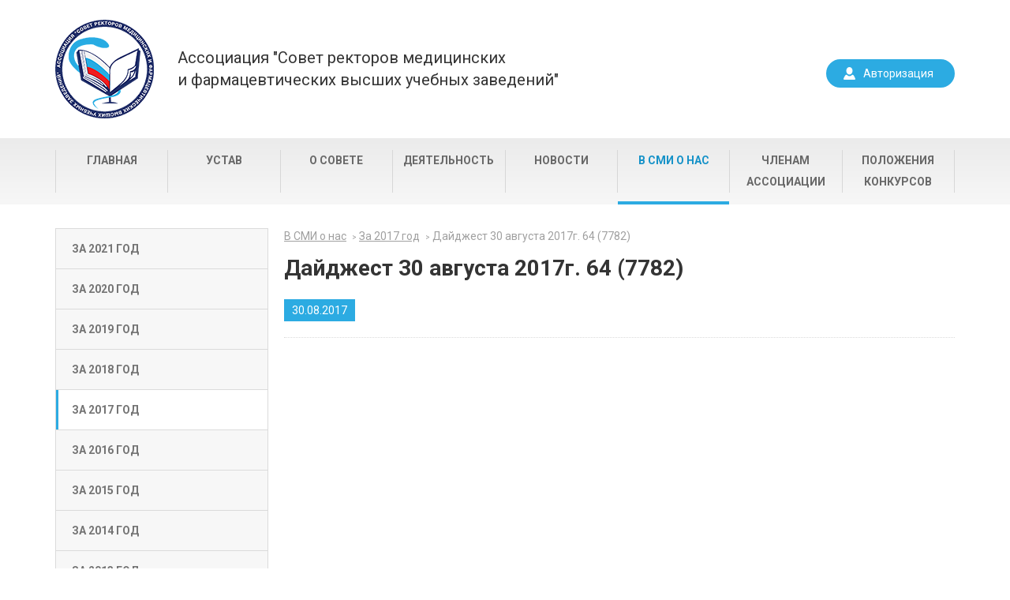

--- FILE ---
content_type: text/html; charset=UTF-8
request_url: https://sovetrektorov.ru/v-smi-o-nas/2017/1550/
body_size: 2642
content:
 
<!DOCTYPE html>
<html lang="en">

<head>
    <meta charset="UTF-8">
    <meta name="viewport" content="width=device-width">
	<title>Дайджест 30 августа 2017г. 64 (7782)</title>
	<link rel="apple-touch-icon" sizes="57x57" href="/apple-icon-57x57.png">
	<link rel="apple-touch-icon" sizes="60x60" href="/apple-icon-60x60.png">
	<link rel="apple-touch-icon" sizes="72x72" href="/apple-icon-72x72.png">
	<link rel="apple-touch-icon" sizes="76x76" href="/apple-icon-76x76.png">
	<link rel="apple-touch-icon" sizes="114x114" href="/apple-icon-114x114.png">
	<link rel="apple-touch-icon" sizes="120x120" href="/apple-icon-120x120.png">
	<link rel="apple-touch-icon" sizes="144x144" href="/apple-icon-144x144.png">
	<link rel="apple-touch-icon" sizes="152x152" href="/apple-icon-152x152.png">
	<link rel="apple-touch-icon" sizes="180x180" href="/apple-icon-180x180.png">
	<link rel="icon" type="image/png" sizes="192x192"  href="/android-icon-192x192.png">
	<link rel="icon" type="image/png" sizes="32x32" href="/favicon-32x32.png">
	<link rel="icon" type="image/png" sizes="96x96" href="/favicon-96x96.png">
	<link rel="icon" type="image/png" sizes="16x16" href="/favicon-16x16.png">
	<link rel="manifest" href="/manifest.json">
	<meta name="msapplication-TileColor" content="#ffffff">
	<meta name="msapplication-TileImage" content="/ms-icon-144x144.png">
	<meta name="theme-color" content="#ffffff">
<meta http-equiv="Content-Type" content="text/html; charset=UTF-8" />
<link href="/bitrix/templates/bluedesign/css/jquery.bxslider.css?16569376863274" type="text/css"  data-template-style="true"  rel="stylesheet" />
<link href="/bitrix/templates/bluedesign/css/bootstrap-select.min.css?16569376865778" type="text/css"  data-template-style="true"  rel="stylesheet" />
<link href="/bitrix/templates/bluedesign/css/bootstrap.min.css?165693768615888" type="text/css"  data-template-style="true"  rel="stylesheet" />
<link href="/bitrix/templates/bluedesign/styles.css?16569376861302" type="text/css"  data-template-style="true"  rel="stylesheet" />
<link href="/bitrix/templates/bluedesign/template_styles.css?165693768624485" type="text/css"  data-template-style="true"  rel="stylesheet" />
</head>

<body>
	<div id="panel"></div>
	<header>
        <div class="container">
            <div class="logoblock">
                <a href="/" class="logo"></a>
                <a href="/" class="logotext">Ассоциация "Совет ректоров медицинских<br>и фармацевтических высших учебных заведений"</a>
            </div>
            <div class="autoriz">
							<a href="javascript:void(0)">Авторизация</a>
                <div class="tooltip">
                    <a href="javascript:void(0)" class="closetooltip"></a>
                    
<form name="system_auth_form6zOYVN" method="post" target="_top" action="/v-smi-o-nas/2017/1550/?SECTION_CODE=2017&amp;ELEMENT_ID=1550" class="autoriz-form">
	<input type="hidden" name="backurl" value="/v-smi-o-nas/2017/1550/index.php?SECTION_CODE=2017&amp;ELEMENT_ID=1550" />
	<input type="hidden" name="AUTH_FORM" value="Y" />
	<input type="hidden" name="TYPE" value="AUTH" />
		<label>Логин</label>
		<input type="text" name="USER_LOGIN" maxlength="50" value="" size="17" />
		
		<label>Пароль</label>
		<input type="password" name="USER_PASSWORD" maxlength="50" size="17" autocomplete="off" />
				<input type="submit" name="Login" value="Войти" />
		</form>

                </div>
			            </div>
        </div>
    </header>
	<section class="topmenuwrap">
        <div class="container">
			


<ul class="topmenu">
	<li ><a href="/">Главная</a></li>
		<li ><a href="/ustav">Устав</a></li>
		<li ><a href="/o-sovete">О совете</a></li>
		<li ><a href="/deyatelnost">Деятельность</a></li>
		<li ><a href="/novosti">Новости</a></li>
		<li class="active"><a href="/v-smi-o-nas">В СМИ о нас</a></li>
		<li ><a href="/chlenam-soveta">Членам Ассоциации</a></li>
		<li ><a href="/polozheniya-konkursov/">Положения конкурсов</a></li>
	</ul>
        </div>
    </section>
	<section class="content">
        <div class="container">
					
<div class="leftmenuwrap">
<ul>
				
							<li class="no-child "><a href="/v-smi-o-nas/2021/" class="root-item">За 2021 год</a></li>
											
							<li class="no-child "><a href="/v-smi-o-nas/2020/" class="root-item">За 2020 год</a></li>
											
							<li class="no-child "><a href="/v-smi-o-nas/2019/" class="root-item">За 2019 год</a></li>
											
							<li class="no-child "><a href="/v-smi-o-nas/2018/" class="root-item">За 2018 год</a></li>
											
							<li class="no-child active"><a href="/v-smi-o-nas/2017/" class="root-item-selected">За 2017 год</a></li>
											
							<li class="no-child "><a href="/v-smi-o-nas/2016/" class="root-item">За 2016 год</a></li>
											
							<li class="no-child "><a href="/v-smi-o-nas/2015/" class="root-item">За 2015 год</a></li>
											
							<li class="no-child "><a href="/v-smi-o-nas/2014/" class="root-item">За 2014 год</a></li>
											
							<li class="no-child "><a href="/v-smi-o-nas/2013/" class="root-item">За 2013 год</a></li>
											
							<li class="no-child "><a href="/v-smi-o-nas/2012/" class="root-item">За 2012 год</a></li>
											
							<li class="no-child "><a href="/v-smi-o-nas/2011/" class="root-item">За 2011 год</a></li>
							</ul>
</div>
            <div class="rightcontentwrap">
				<div class="breadcrumbswrap"><ul class="breadcrumbs">
			<li id="bx_breadcrumb_0" itemscope="" itemtype="http://data-vocabulary.org/Breadcrumb" itemref="bx_breadcrumb_1">
				<a href="/v-smi-o-nas/" title="В СМИ о нас" itemprop="url">В СМИ о нас</a>
			</li>
			<li id="bx_breadcrumb_1" itemscope="" itemtype="http://data-vocabulary.org/Breadcrumb" itemprop="child">
				<a href="/v-smi-o-nas/2017/" title="За 2017 год" itemprop="url">За 2017 год</a>
			</li>
			<li class="active">
				<a href="#">Дайджест 30 августа 2017г. 64 (7782)</a>
			</li></ul></div>                <h1 id="pagetitle">Дайджест 30 августа 2017г. 64 (7782)</h1>
		
<div>
<div class="newsheading">
	<span class="datewrap"><p class="newsdate">30.08.2017</p></span>
</div>


		
	

</div>        </div>
    </section>
    <footer>
        <div class="container">
            						            <div class="contactswrap">
				<div class="contblock">
					<p><b>Адрес:</b> 119991, Москва, ул.Трубецкая, д.8 стр.2</p>
					<p><b>Телефон:</b> (499) 248-60-24</p>
					<p><b>Факс:</b> (499) 248-09-72</p>
					<p><b>E-mail:</b> <a href="mailto:sovetrektorov@mma.ru">sovetrektorov@mma.ru</a></p>
                </div>
                <p><b>Контактное лицо</b>
                    <br>Решетников Владимир Анатольевич</p>
            </div>
            <div class="copyrightwrap">
                <p>© 2016 Совет ректоров</p>
                <div class="itslogowrap">
                    <a href="http://web.it-sfera.ru/" class="itslogo"><img src="/bitrix/templates/bluedesign/images/itlogo.png" alt=""></a>
                    <a href="http://web.it-sfera.ru/">Создание сайта</a>
                </div>
            </div>
        </div>
    </footer>

<script type="text/javascript" src="/bitrix/templates/bluedesign/js/jquery-1.12.0.min.js?165693768697362"></script>
<script type="text/javascript" src="/bitrix/templates/bluedesign/js/jquery.validate.min.js?165693768621090"></script>
<script type="text/javascript" src="/bitrix/templates/bluedesign/js/additional-methods.min.js?165693768617210"></script>
<script type="text/javascript" src="/bitrix/templates/bluedesign/js/messages_ru.min.js?16569376861928"></script>
<script type="text/javascript" src="/bitrix/templates/bluedesign/js/jquery.bxslider.min.js?165693768619359"></script>
<script type="text/javascript" src="/bitrix/templates/bluedesign/js/bootstrap-select.min.js?165693768631699"></script>
<script type="text/javascript" src="/bitrix/templates/bluedesign/js/defaults-ru_RU.min.js?1656937686854"></script>
<script type="text/javascript" src="/bitrix/templates/bluedesign/js/bootstrap.min.js?16569376863052"></script>
<script type="text/javascript" src="/bitrix/templates/bluedesign/js/custom.js?1656937686357"></script>
<script type="text/javascript" src="/bitrix/templates/bluedesign/components/bitrix/news.detail/detail/script.js?165693768686"></script>
<script type="text/javascript">var _ba = _ba || []; _ba.push(["aid", "6bd87621ce6f162ec571bbc816d7d8c2"]); _ba.push(["host", "sovetrektorov.ru"]); (function() {var ba = document.createElement("script"); ba.type = "text/javascript"; ba.async = true;ba.src = (document.location.protocol == "https:" ? "https://" : "http://") + "bitrix.info/ba.js";var s = document.getElementsByTagName("script")[0];s.parentNode.insertBefore(ba, s);})();</script>


</body>

</html>

--- FILE ---
content_type: application/javascript
request_url: https://sovetrektorov.ru/bitrix/templates/bluedesign/js/custom.js?1656937686357
body_size: 195
content:
$('.autoriz > a').click(function () {
    $('.autoriz').toggleClass('opened');
});
$('.closetooltip').click(function () {
    $('.autoriz').toggleClass('opened');
});


$(".autoriz-form").validate({
    rules: {
        inp1: "required",
        inp2: "required"
    },
    submitHandler: function (form) {
        form.submit();
    }
});


--- FILE ---
content_type: application/javascript
request_url: https://sovetrektorov.ru/bitrix/templates/bluedesign/components/bitrix/news.detail/detail/script.js?165693768686
body_size: 99
content:
$('.newsdetailslider').bxSlider({
	pagerCustom: '#bx-pager',
	adaptiveHeight: true
});